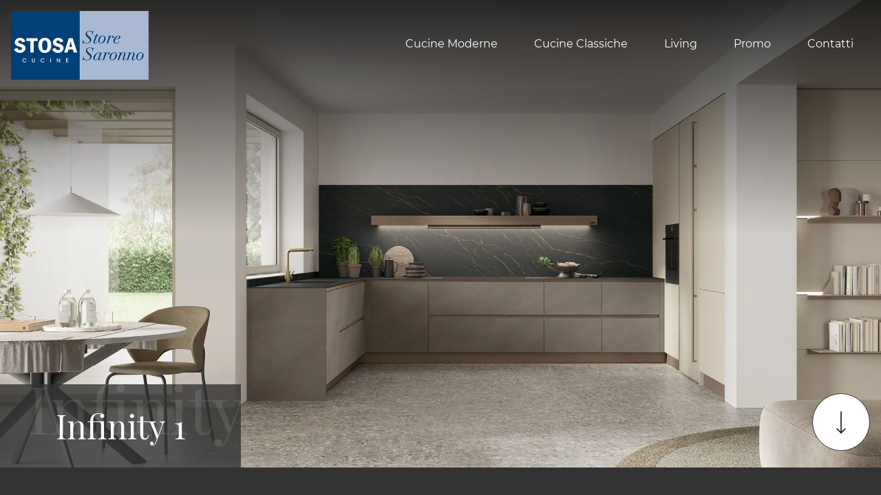

--- FILE ---
content_type: text/html; Charset=UTF-8
request_url: https://www.stosasaronno.it/infinity-1
body_size: 22632
content:
<!doctype HTML>
<html prefix="og: http://ogp.me/ns#" lang="it">
  <head>
    <meta charset="utf-8">
    <title>Infinity 1</title>
    <script type="application/ld+json">
{
 "@context": "http://schema.org",
 "@type": "BreadcrumbList",
 "itemListElement":
 [
  {
   "@type": "ListItem",
   "position": 1,
   "item":
   {
    "@id": "http://www.stosasaronno.it/cucine-moderne",
    "name": "Cucine Moderne Saronno"
    }
  },
  {
   "@type": "ListItem",
  "position": 2,
  "item":
   {
     "@id": "http://www.stosasaronno.it/cucine-moderne/infinity",
     "name": "Infinity"
   }
  },
  {
   "@type": "ListItem",
  "position": 3,
  "item":
   {
     "@id": "http://www.stosasaronno.it/infinity-1",
     "name": "Infinity 1"
   }
  }
 ]
}
</script>
    <meta name="description" content="Cachemere, Malta Ombra, top HPL Oro Nero.">
    <meta name="robots" content="index, follow">
    <meta name="viewport" content="width=device-width, initial-scale=1, shrink-to-fit=no">
    <meta name="format-detection" content="telephone=no">    
    <link rel="canonical" href="https://www.stosasaronno.it/infinity-1">
    <meta property="og:title" content="Infinity 1">
    <meta property="og:type" content="website">
    <meta property="og:url" content="https://www.stosasaronno.it/infinity-1">
    <meta property="og:image" content="https://www.stosasaronno.it/img/1256/infinity-1_slit_1700222.webp">
    <meta property="og:description" content="Cachemere, Malta Ombra, top HPL Oro Nero.">

    <link rel="preload" href="/@/js-css/css/b5/b51.min.css" as="style">
    <link rel="stylesheet" href="/@/js-css/css/b5/b51.min.css">
    <link rel="preload" href="/@/js-css/css/b5/b52.min.css" as="style">
    <link rel="stylesheet" href="/@/js-css/css/b5/b52.min.css">
    <link rel="preload" href="/@/js-css/css/b5/b53.min.css" as="style">
    <link rel="stylesheet" href="/@/js-css/css/b5/b53.min.css">
    <link rel="preload" href="/@/js-css/css/b5/b54.min.css" as="style">
    <link rel="stylesheet" href="/@/js-css/css/b5/b54.min.css">
    <link rel="preload" href="/@/js-css/css/b5/b55.min.css" as="style">
    <link rel="stylesheet" href="/@/js-css/css/b5/b55.min.css">
	
    <style>@font-face {   font-family: "Montserrat";   src: url("/@/fonts/montserrat/montserrat-light.woff2") format("woff2"), url("/@/fonts/montserrat/montserrat-light.woff") format("woff"), url("/@/fonts/montserrat/montserrat-light.ttf") format("truetype");   font-style: normal;   font-weight: 300;   font-display: swap; } @font-face {   font-family: "Montserrat";   src: url("/@/fonts/montserrat/montserrat-regular.woff2") format("woff2"), url("/@/fonts/montserrat/montserrat-regular.woff") format("woff"), url("/@/fonts/montserrat/montserrat-regular.ttf") format("truetype");   font-style: normal;   font-weight: 400;   font-display: swap; } @font-face {   font-family: "Montserrat";   src: url("/@/fonts/montserrat/montserrat-medium.woff2") format("woff2"), url("/@/fonts/montserrat/montserrat-medium.woff") format("woff"), url("/@/fonts/montserrat/montserrat-medium.ttf") format("truetype");   font-style: normal;   font-weight: 500;   font-display: swap; } @font-face {   font-family: "Montserrat";   src: url("/@/fonts/montserrat/montserrat-semibold.woff2") format("woff2"), url("/@/fonts/montserrat/montserrat-semibold.woff") format("woff"), url("/@/fonts/montserrat/montserrat-semibold.ttf") format("truetype");   font-style: normal;   font-weight: 600;   font-display: swap; } @font-face {   font-family: "Montserrat";   src: url("/@/fonts/montserrat/montserrat-bold.woff2") format("woff2"), url("/@/fonts/montserrat/montserrat-bold.woff") format("woff"), url("/@/fonts/montserrat/montserrat-bold.ttf") format("truetype");   font-style: normal;   font-weight: 700;   font-display: swap; } @font-face {   font-family: "Playfair Display";   src: url("/@/fonts/playfair_display/playfairdisplay-regular.woff2") format("woff2"), url("/@/fonts/playfair_display/playfairdisplay-regular.woff") format("woff"), url("/@/fonts/playfair_display/playfairdisplay-regular.ttf") format("truetype");     font-style: normal;   font-weight: 400;   font-display: swap; }  :root {   --white: #fff;   --black: #121212;   --dark: #333333;  --gray-white: #f8f9fa;  --gray-sup-light: #ececec;  --themecolor: #004078;  --themecolor_2: #005BAB;  --themecolor_3: #f47b20;  --red: #b40026;   --darkthemecolor:#7c0419;   --lightthemecolor: #f4e7e7;   --mouseovercolor: #da2020;  --darkblue: #2c2d2f;  --darkgray: #111;  --dgray: #b9b9b9;  --gray: #888;  --gray_1: #aaa;  --gray_2: #333;  --gray_3: #d9d9d9;  --midgray: #cccccc;   --lightgray: #f5f5f5;  --green: #8b9383;  --rgba_1:rgba(59, 60, 64, 0.8);  --rgba_2:rgba(59, 60, 64, 0.3);} /*body,html{  overflow-x: hidden;  }*/ body {  overflow-x: hidden;   font-family: 'Montserrat', Helvetica, Arial, sans-serif;  font-size: 1rem;  font-weight: 400;   color: var(--white);  text-align: left; background-color: var(--dark); text-rendering: optimizeLegibility;  max-width: 1920px; margin: 0 auto!important;  } h1, h2, h3, h4, h5, h6, .h1, .h2, .h3, .h4, .h5, .h6 {  margin-bottom: 1.5rem;  font-family: 'Playfair Display', serif;  font-weight: 400;  line-height: 1.38; /* color:  var(--white); */} a {  color:#fff;  text-decoration:none;  background-color:transparent;} a:hover {  color: var(--gray_3);  text-decoration:none;} a:not([href]):not([tabindex]),a:not([href]):not([tabindex]):focus,a:not([href]):not([tabindex]):hover {  color:inherit;  text-decoration:none} a:not([href]):not([tabindex]):focus {   outline:0 } b, strong,.b, .strong {    font-weight: 600;  } .hs-nav.chiara {background: transparent!important;  } .hs-nav.bianca {background: var(--dark)!important; }  @media(min-width: 1400px){   .container, .container-lg, .container-md, .container-sm, .container-xl, .container-xxl {max-width: 1600px;} } .site-content { margin-top: -132px; }  .bg-dark { background-color: var(--dark); } .go-top {  position: fixed;  right: 1rem;  bottom: 1rem; border:1px solid var(--dark);  background-color: var(--white);  z-index: 999;  padding: 1rem;  display: block; border-radius:100%; } .go-top:hover {   background-color:  var(--black) !important;   } .go-top svg { transform: rotate(180deg);   } .go-top:hover svg {   stroke: var(--white) !important;   } .dropdown-toggle::after {display: none;} .dropdown:hover .dropdown-menu {display: block !important;} .dropdown-menu {border: 0px; border-radius: 0px; margin-top: 0px; padding: 0; min-width: 100%;left:0;} .dropdown-menu .dropdown-item { padding: .5rem 1.5rem; } .dropdown-menu > .container {background: radial-gradient(944.96px at 0% 100%, #ededed 0%, #f2f2f2 100%);} .list-unstyled.bg-white {background: transparent !important;} .list-unstyled {text-align: center;} .nav-item a.h3-menu {font-weight: bold; border-bottom: 2px solid gray; transition: 0.2s; text-transform: uppercase; font-size: 14.5px; width: 100%; height: 100%; padding: 12px 0; padding-bottom: 12px; padding-bottom: 6px; padding-right: 15px; padding-left: 15px; width: 100%; display: flex; justify-content: center;} .list-unstyled h3.h3-menu {font-weight: bold; transition: 0.2s; text-transform: none; font-size: 14px; width: 100%; height: 100%; padding: 12px 0; padding-bottom: 12px; padding-bottom: 6px; padding-right: 15px; padding-left: 15px;} .nav-item {padding: 0px 0 5px 5px;} .nav-item:last-child {padding-right: 0px;} .navbar-nav li { margin: .5rem 1rem; } .nav-link, .dropdown-link{color: var(--white)!important; font-size: 1rem; font-weight: 400; } .nav-link:hover, .dropdown-link:hover{color: var(--gray-white)!important;} .navbar ul li > a:before { content:""; position:absolute; bottom:5px; left:0; width:100%; height:2px; background:var(--gray-white); transform:scale3d(0,3,1); transform-origin:0% 50%; transition:transform .3s; transition-timing-function:cubic-bezier(1,.68,.16,.9)} .navbar ul li > a:hover:before, .navbar ul li.menu_attivo > a:before { transform:scale3d(1,1,1); transition-timing-function:cubic-bezier(.4,0,.2,1); transition-duration:.4s} { transform:scale3d(1,1,1); transition-timing-function:cubic-bezier(.4,0,.2,1); transition-duration:.4s} .list-horizontal {display: flex; flex-wrap: wrap; justify-content: space-around; width: 70%; margin: 0 auto; padding-bottom: 20px;} .list-horizontal .nav-item {width: auto !important;} .list-horizontal .nav-item:first-child {width: 100% !important;} /* Icon 1 */ /* .first-button {border: 0;} .animated-icon1, .animated-icon2, .animated-icon3 { width: 30px; height: 20px; position: relative; margin: 0px; -webkit-transform: rotate(0deg);-moz-transform: rotate(0deg);-o-transform: rotate(0deg);transform: rotate(0deg);-webkit-transition: .5s ease-in-out;-moz-transition: .5s ease-in-out;-o-transition: .5s ease-in-out;transition: .5s ease-in-out;cursor: pointer;} .animated-icon1 span, .animated-icon2 span, .animated-icon3 span {display: block;position: absolute;height: 3px;width: 100%;border-radius: 9px;opacity: 1;left: 0;-webkit-transform: rotate(0deg);-moz-transform: rotate(0deg);-o-transform: rotate(0deg);transform: rotate(0deg);-webkit-transition: .25s ease-in-out;-moz-transition: .25s ease-in-out;-o-transition: .25s ease-in-out;transition: .25s ease-in-out;} .animated-icon1 span {background: #114178;} .animated-icon1 span:nth-child(1) {top: 0px;} .animated-icon1 span:nth-child(2) {top: 10px;} .animated-icon1 span:nth-child(3) {top: 20px;} .animated-icon1.open span:nth-child(1) {top: 11px;-webkit-transform: rotate(135deg);-moz-transform: rotate(135deg);-o-transform: rotate(135deg);transform: rotate(135deg);} .animated-icon1.open span:nth-child(2) {opacity: 0;left: -60px;} .animated-icon1.open span:nth-child(3) {top: 11px;-webkit-transform: rotate(-135deg);-moz-transform: rotate(-135deg);-o-transform: rotate(-135deg);transform: rotate(-135deg);} */ .social-list a { background: var(--white); border-radius: 100%; height: 45px; line-height: 42px; width: 45px; display: block; text-align: center; } .social-list a svg { fill: var(--dark); } .logo-footer a { justify-content: flex-start; } footer {   border-top: 1.5px solid var(--gray_3);  font-size: .9rem;} .breadcrumbs {    font-size: 10px;  text-transform: uppercase;  margin-bottom: 20px;} .figure-link figure {     position: relative;    overflow: hidden;} .figure-link figure img {transition: all .8s linear;} .figure-link:hover figure img { transform: scale(1.05);} hr {    margin-top: 3rem;    margin-bottom: 3rem;    border: 0;        border-top-color: currentcolor;        border-top-style: none;        border-top-width: 0px;    border-top: 1px solid rgba(0,0,0,.1);} .navbar-right_tag800 .dropdown_tag { margin: 0px; } .navbar-right_tag800 .dropdown_tag span { font-size: 1.5625rem; font-family: 'Playfair Display', serif; padding: 3rem 0;  color: #1c1c1c; display: block;} span.tag {    font-size: 1.5625rem;    font-family: 'Playfair Display', serif;    padding: 3rem 0;    color: #1c1c1c;    display: block;} .navbar-right_tag .dropdown_tag { margin: 0px 0px 15px 0px; } .navbar-right_tag .dropdown_tag span.dropdown-toggle  {   text-transform: uppercase; text-align: left;    font-family: montserrat,helvetica,Arial,sans-serif;    font-size: 16px;    font-weight: 500;    font-stretch: normal;    font-style: normal;    line-height: normal;    letter-spacing: normal;   padding-bottom: 15px; display: block; } .navbar-right_tag .dropdown_tag .dropdown-menu_tag { list-style: none; margin: 0 0 0 0px; padding: 0; } .navbar-right_tag .dropdown_tag .dropdown-menu_tag li { float: left; margin: 0 25px 0 0; border:0;} .navbar-right_tag .dropdown_tag .dropdown-menu_tag li .tag_nometag_sefoto { display: grid; margin-bottom: 1rem; font-size: 12px;} .tag_nometag_sefoto figure { order: -1; margin: 0 0 .5rem; } .tag_nometag_sefoto figure img{   border: 0px solid #dee2e6; } .promo-head { min-height: 50vh; background-repeat: no-repeat; background-size: cover; background-position: center; } /*.form-control{ border-radius: 0; font-size: 14px; border: 2px solid #f5f5f5; color: #747474; height: auto; padding:10px 20px;}*/ .prec-suc{ width:40px; height:40px; } .prec a,.succ a{ position:relative; z-index:1000; } /* SLIDER */ .swiper-button-prev, .swiper-button-next{ width: 44px; height: 44px; line-height: 38px; top:85%; text-align: center; color: #FFF; border: 1px solid #e4e4e4; border-radius: 50%; cursor: pointer;transform: translateY(-50%); } .swiper-button-prev svg, .swiper-button-next svg {    position: absolute;    left: 20%;    top: 20%;    width: 60%;    height: 60%;} .swiper-button-prev .arrow, .swiper-button-next .arrow {    fill: #fff;} .swiper-pagination-bullet{background: #FFF;} .swiper-pagination-bullet-active{background: #FFF;} .swiper-button-prev, .swiper-button-next {background-image:none;} .swiper-container-fade .swiper-slide { background-size: cover;background-repeat: no-repeat;background-position: center center;left: 0 !important;} .textFigSli {    position: absolute !important;    top: 0;    left: 15%;    right: 15%;    bottom: 5%;   width: 70%; z-index: 11 !important;    color: #FFF; text-align: center;} .swiper-slide h3 a { color:#FFF!important;text-align:center!important; } .swiper-slide .h1 a { text-align:center!important;  font-size:3rem!important;line-height:3rem!important; font-family: 'Montserrat', Helvetica, Arial, sans-serif; text-transform: uppercase; font-weight: 700; color: #FFF!important; } .mask-map {    max-width: 1824px; height: 500px; position: absolute; width: 100%;   } span.info-label-small { text-transform: none; min-height: 40px; max-width: 150px; display: block; text-align: left;    font-family: montserrat,helvetica,Arial,sans-serif;    font-size: 12px;    font-weight: 300;    font-stretch: normal;    font-style: normal;    line-height: normal;    letter-spacing: normal;  } .sistemi-apertura span.info-label-small { text-transform: none; max-width: 330px; display: block; text-align: left;    font-family: montserrat,helvetica,Arial,sans-serif;    font-size: 12px;    font-weight: 300;    font-stretch: normal;    font-style: normal;    line-height: normal;    letter-spacing: normal;  } .sistemi-apertura div.col-12{margin-bottom: 1rem;} .sistemi-apertura figure img {  border: 0px solid #dee2e6; } .page_nav {list-style: none; padding: 0; margin: 0; justify-content: right; display:flex;} .page_nav li{margin-left: -1px;} .page_nav li:first-child a { border-top-left-radius: 0rem; border-bottom-left-radius: 0rem;} .page_nav li:last-child a { border-top-right-radius: 0rem; border-bottom-right-radius: 0rem; } .page_nav li a{padding:8px 16px;    border: 1px solid #dee2e6;} .page_nav li a:hover, .pag_attivo { background-color:#114178;color:#FFF!important;padding:8px 16px; border: 1px solid #114178 !important;} .swiper-container-horizontal > .swiper-pagination-bullets, .swiper-pagination-custom, .swiper-pagination-fraction{ bottom:25px;} .link_slider { width: 100%; height: 100%; position:absolute; z-index:12; }  .pag-nav .page_nav{ margin-bottom: 4rem; margin-top: 2rem; }     .cta--box {  display:block;  border:2px solid var(--white);  padding:1rem;  margin-bottom:1rem;  transition:border-color .5s;  text-align:center;} @media(min-width:768px) {   .cta--box {   padding:2rem;   margin-bottom:2rem;   text-align:left; }   .cta--box:last-child {    margin-bottom:0  } } .cta--box:hover {  text-decoration:none} .cta--box:hover .cta__icon img {  -webkit-animation-name:blip;  animation-name:blip;  -webkit-animation-duration:1s;  animation-duration:1s;  -webkit-animation-timing-function:ease-in-out;  animation-timing-function:ease-in-out} .cta--box .cta__icon {  filter: brightness(0%) invert(100%);  display:block;    margin-bottom:1rem;} .cta--box .cta__icon img {  height:64px;  transform-origin:center} @media(min-width:768px) {   .cta--box .cta__icon {    margin-bottom:1rem  } } .cta--box .cta__title {  display:block} @media(min-width:768px) {   .cta--box .cta__title {    margin-bottom:1rem  } } .cta--box .cta__more {  display:none;} .cta--box .cta__more:after {  position:relative;  display:inline-block;  margin-left:5px;  top:0;  color:#bbb;} .cta--box .cta__more:hover {  color: var(--gray_3);} @media(min-width:768px) {   .cta--box .cta__more {    font-weight:500;    text-transform:uppercase;    display:block;  } } @-webkit-keyframes blip {   15% {    transform:rotateZ(-10deg)  }  50% {    transform:rotateZ(0)  }  85% {    transform:rotateZ(10deg)  } } @keyframes blip {   15% {    transform:rotateZ(-10deg)  }  50% {    transform:rotateZ(0)  }  85% {    transform:rotateZ(10deg)  } }  .bd-toc {    position: -webkit-sticky;    position: sticky;    top: 0rem;    height: calc(100vh - 0rem);    overflow-y: auto;} .hs-nav {transition: top 0.3s;}   .ext-btn { display:inline-block; font-weight:400; background-color:var(--white); color:var(--dark);  border:1.5px solid var(--dark); font-size: 1.15rem;  padding:.5rem 1.5rem; position:relative; transition:all .25s ease-in-out;   margin:auto; text-align:center} .ext-btn:hover {    background-color: transparent;    background-color:var(--black); color:var(--white);   border:1.5px solid var(--dark);   text-decoration: none;} .ext-btn svg { stroke: var(--dark); width:50px; height:50px;  transition:all .25s ease-in-out; } .ext-btn:hover svg { stroke: var(--white); }  .ext-btn-2 { display:inline-block; font-weight:400; background-color:var(--dark); color:var(--white); border:1.5px solid var(--white); font-size: 1rem;  padding:.5rem 1.5rem; position:relative; transition:all .25s ease-in-out;   margin:auto; text-align:center} .ext-btn-2:hover {    background-color:var(--white); color:var(--dark);    text-decoration: none;  border:1.5px solid var(--white);  } .ext-btn-2 svg { stroke: var(--white); width:50px; height:50px; margin-left:1rem; transition:all .25s ease-in-out; } .ext-btn-2:hover svg { stroke: var(--dark); }  .ext-btn-3 { display:inline-block; font-weight:400; background-color:var(--dark); color:var(--white); border:1.5px solid var(--dark); font-size: 1rem;  padding:.5rem 1.5rem; position:relative; transition:all .25s ease-in-out;   margin:auto; text-align:center} .ext-btn-3:hover {    background-color:var(--white); color:var(--dark);    text-decoration: none;  border:1.5px solid var(--dark);  }  /*.ext-btn-2 { display:inline-block; font-weight:400; border:2px solid #163f75; background-color:#163f75; color:#fff!important; text-transform:uppercase; padding:8px 30px; letter-spacing:1.8px; position:relative; transition:all .25s ease-in-out; margin:auto; text-align:center;  font-family: 'Montserrat', Helvetica, Arial, sans-serif;    font-size: 1rem;} .ext-btn-2:hover {    background-color: transparent;    color: #163f75!important;    text-decoration: none;} .ext-btn-3 { display:inline-block; font-weight:400; border:2px solid #97c023; background-color:#97c023; color:#fff!important; text-transform:uppercase; padding:8px 30px; letter-spacing:1.8px; position:relative; transition:all .25s ease-in-out; margin:auto; text-align:center;  font-family: 'Montserrat', Helvetica, Arial, sans-serif;    font-size: 1rem;} .ext-btn-3:hover {    background-color: transparent;    color: #97c023!important;    text-decoration: none;}*/  @media(max-width:1199px) {   .navbar-collapse{  overflow-y: auto; position: absolute;  left: 0; right: 0; top: 100%;  background: var(--dark);  width: 100%;   transform: translateX(100%);  transition: .34s ease-in-out;     height: calc(100vh - 100px);    padding-bottom: 100px;}   .navbar-collapse.show {transform: translateX(0);}   .navbar-nav .nav-link{font-weight:500; padding:1rem 0.5rem;}   .navbar-nav li{margin:0rem 1rem; padding:.5rem 0;     border-bottom: 1px solid grey;  }   .navbar-nav li:last-child {      border-bottom: 0px solid grey;  }   .navbar ul li > a::before{background-color:transparent;}   .dropdown-menu .dropdown-item{ padding:1rem 0.75rem; } } @media(max-width:767px) {   .site-content { margin-top: 0px; } .tag_nometag_sefoto figure img{   width: 130px;  height: auto; }   .navbar-brand img{ width:140px; }    } @media(max-width:540px) {   .bd-toc {    position: relative;    position: relative;    height: auto;  }   .navbar-brand img{ width:140px; }   .ext-btn,.ext-btn-2{ padding: .25rem 1rem;font-size: 1rem; display:block; width:100%; }   p,.p{font-size:15px;} }    .shadow-title{ text-align: center;  position: relative; display: flex; align-items: flex-end; justify-content: center; overflow:hidden; } .shadow-title::before {min-width: 100vw;white-space: nowrap;opacity: .1;position: absolute;bottom: 1rem;font-size: 200%;content: attr(shadow-text);line-height: 1;left: 50%; transform: translateX(-50%);}                               </style> 
    <style>.bg-light h3 {color:var(--dark);}</style>
    <style>.sliderPagina { /*height: 100vh;  max-height: 1080px; */ overflow-x: hidden; }.sliderPagina::after {  pointer-events: none;  content: "";  display: block;  width: 100%;  height: 100%;  position: absolute;  top: 0;  left: 0;z-index:100;background-image: linear-gradient(0deg,hsla(0,0%,100%,0) 50%,rgba(0,0,0,.8)); }.page-header--title-container {   width: auto;   min-width: 350px;   padding: 2rem 3rem; position: absolute; bottom: 0; left: 0; background-color: rgba(51,51,51,.8); z-index: 1; }.modulo_paragrafo_pagina_centro_slider .shadow-title{ text-align: left; display: flex; align-items: flex-end; justify-content: center;    }.modulo_paragrafo_pagina_centro_slider .shadow-title::before {min-width: 100vw;white-space: nowrap;opacity: .1;position: absolute;bottom: 2.5rem;font-size: 200%;content: attr(shadow-text);line-height: 1;    left: 2.5rem;    transform: translateX(0);}.go-down {  border:1px solid var(--dark); position: absolute;  right: 1rem;  bottom: 1.5rem;  background-color: var(--white);  z-index: 999;  padding: 1rem;   border-radius: 100%; }@media(max-width:767px) {  .sliderPagina { /* height: 29vh; max-height: 29vh; */  overflow: visible!important; }  .sliderPagina .page-header--title-container{ width:100%;  bottom:auto; background-color: rgba(51,51,51,0); padding: 1rem; }  .modulo_paragrafo_pagina_centro_slider .swiper-container-horizontal > .swiper-pagination-bullets { bottom: 30px!important; }  .go-down { display:none;}  .pulsantiera{min-height:150px;}  .modulo_paragrafo_pagina_centro_slider .shadow-title::before {display:none;}}@media (min-width:768px) {  .sliderPagina {    height:480px  }}@media (min-width:992px) {  .sliderPagina {    height:680px  }}@media (min-width:1650px) {  .sliderPagina {    height:870px;  }}.modulo_schedina_sezioni figure {position:relative;   margin: 0;}.modulo_schedina_sezioni figure::after { z-index:10; pointer-events: none;  content: "";  display: block;  width: 100%;  height: 100%;  position: absolute;  top: 0;  left: 0;  background-image: linear-gradient(180deg,hsla(0,0%,100%,0) 50%,rgba(0,0,0,.8));}.product-card--name { z-index:100; position: absolute;  bottom: -30px;  left: 50%;  display: block;  width: 100%;  transform: translateX(-50%);}@media(max-width:767px) {.page-header--title-container{ padding:1rem;  width: 100%; }.product-card--name {   bottom:-4px;  }.modulo_schedina_sezioni .shadow-title::before {display:none;}}.modulo_schedina_sezioni figure {position:relative;   margin: 0;}.modulo_schedina_sezioni figure::after { z-index:10; pointer-events: none;  content: "";  display: block;  width: 100%;  height: 100%;  position: absolute;  top: 0;  left: 0;  background-image: linear-gradient(180deg,hsla(0,0%,100%,0) 50%,rgba(0,0,0,.8));}.product-card--name { z-index:100; position: absolute;  bottom: -30px;  left: 50%;  display: block;  width: 100%;  transform: translateX(-50%);}@media(max-width:767px) {.page-header--title-container{ padding:1rem;  width: 100%; }.product-card--name {   bottom:-4px;  }.modulo_schedina_sezioni .shadow-title::before {display:none;}}.modulo_schedina_sezioni figure {position:relative;   margin: 0;}.modulo_schedina_sezioni figure::after { z-index:10; pointer-events: none;  content: "";  display: block;  width: 100%;  height: 100%;  position: absolute;  top: 0;  left: 0;  background-image: linear-gradient(180deg,hsla(0,0%,100%,0) 50%,rgba(0,0,0,.8));}.product-card--name { z-index:100; position: absolute;  bottom: -30px;  left: 50%;  display: block;  width: 100%;  transform: translateX(-50%);}@media(max-width:767px) {.page-header--title-container{ padding:1rem;  width: 100%; }.product-card--name {   bottom:-4px;  }.modulo_schedina_sezioni .shadow-title::before {display:none;}}.modulo_schedina_sezioni figure {position:relative;   margin: 0;}.modulo_schedina_sezioni figure::after { z-index:10; pointer-events: none;  content: "";  display: block;  width: 100%;  height: 100%;  position: absolute;  top: 0;  left: 0;  background-image: linear-gradient(180deg,hsla(0,0%,100%,0) 50%,rgba(0,0,0,.8));}.product-card--name { z-index:100; position: absolute;  bottom: -30px;  left: 50%;  display: block;  width: 100%;  transform: translateX(-50%);}@media(max-width:767px) {.page-header--title-container{ padding:1rem;  width: 100%; }.product-card--name {   bottom:-4px;  }.modulo_schedina_sezioni .shadow-title::before {display:none;}}.modulo_schedina_sezioni figure {position:relative;   margin: 0;}.modulo_schedina_sezioni figure::after { z-index:10; pointer-events: none;  content: "";  display: block;  width: 100%;  height: 100%;  position: absolute;  top: 0;  left: 0;  background-image: linear-gradient(180deg,hsla(0,0%,100%,0) 50%,rgba(0,0,0,.8));}.product-card--name { z-index:100; position: absolute;  bottom: -30px;  left: 50%;  display: block;  width: 100%;  transform: translateX(-50%);}@media(max-width:767px) {.page-header--title-container{ padding:1rem;  width: 100%; }.product-card--name {   bottom:-4px;  }.modulo_schedina_sezioni .shadow-title::before {display:none;}}.modulo_schedina_sezioni figure {position:relative;   margin: 0;}.modulo_schedina_sezioni figure::after { z-index:10; pointer-events: none;  content: "";  display: block;  width: 100%;  height: 100%;  position: absolute;  top: 0;  left: 0;  background-image: linear-gradient(180deg,hsla(0,0%,100%,0) 50%,rgba(0,0,0,.8));}.product-card--name { z-index:100; position: absolute;  bottom: -30px;  left: 50%;  display: block;  width: 100%;  transform: translateX(-50%);}@media(max-width:767px) {.page-header--title-container{ padding:1rem;  width: 100%; }.product-card--name {   bottom:-4px;  }.modulo_schedina_sezioni .shadow-title::before {display:none;}}.modulo_schedina_sezioni figure {position:relative;   margin: 0;}.modulo_schedina_sezioni figure::after { z-index:10; pointer-events: none;  content: "";  display: block;  width: 100%;  height: 100%;  position: absolute;  top: 0;  left: 0;  background-image: linear-gradient(180deg,hsla(0,0%,100%,0) 50%,rgba(0,0,0,.8));}.product-card--name { z-index:100; position: absolute;  bottom: -30px;  left: 50%;  display: block;  width: 100%;  transform: translateX(-50%);}@media(max-width:767px) {.page-header--title-container{ padding:1rem;  width: 100%; }.product-card--name {   bottom:-4px;  }.modulo_schedina_sezioni .shadow-title::before {display:none;}}.modulo_schedina_sezioni figure {position:relative;   margin: 0;}.modulo_schedina_sezioni figure::after { z-index:10; pointer-events: none;  content: "";  display: block;  width: 100%;  height: 100%;  position: absolute;  top: 0;  left: 0;  background-image: linear-gradient(180deg,hsla(0,0%,100%,0) 50%,rgba(0,0,0,.8));}.product-card--name { z-index:100; position: absolute;  bottom: -30px;  left: 50%;  display: block;  width: 100%;  transform: translateX(-50%);}@media(max-width:767px) {.page-header--title-container{ padding:1rem;  width: 100%; }.product-card--name {   bottom:-4px;  }.modulo_schedina_sezioni .shadow-title::before {display:none;}}.cat-rel img { max-width: 100%!important; max-height: 100%!important;}.navbar-toggler:focus {  box-shadow: none; }/* Icona Burger Menù */.first-button {border: 0;}.animated-icon1, .animated-icon2, .animated-icon3 { width: 30px; height: 30px; position: relative; margin: 0px; -webkit-transform: rotate(0deg);-moz-transform: rotate(0deg);-o-transform: rotate(0deg);transform: rotate(0deg);-webkit-transition: .5s ease-in-out;-moz-transition: .5s ease-in-out;-o-transition: .5s ease-in-out;transition: .5s ease-in-out;cursor: pointer;}.animated-icon1 span, .animated-icon2 span, .animated-icon3 span {display: block;position: absolute;height: 2px;width: 100%;border-radius: 0px;opacity: 1;left: 0;-webkit-transform: rotate(0deg);-moz-transform: rotate(0deg);-o-transform: rotate(0deg);transform: rotate(0deg);-webkit-transition: .25s ease-in-out;-moz-transition: .25s ease-in-out;-o-transition: .25s ease-in-out;transition: .25s ease-in-out;}.animated-icon1 span {background: var(--white);}.animated-icon1 span:nth-child(1) {top: 5px;}.animated-icon1 span:nth-child(2) {top: 13px;}.animated-icon1 span:nth-child(3) {top: 21px;}.animated-icon1.open span:nth-child(1) {top: 13px;-webkit-transform: rotate(135deg);-moz-transform: rotate(135deg);-o-transform: rotate(135deg);transform: rotate(135deg);}.animated-icon1.open span:nth-child(2) {opacity: 0;left: -60px;}.animated-icon1.open span:nth-child(3) {top: 13px;-webkit-transform: rotate(-135deg);-moz-transform: rotate(-135deg);-o-transform: rotate(-135deg);transform: rotate(-135deg);}@media (max-width: 1199px) {  .navbar-expand-xl .navbar-nav .dropdown-toggle::after {   content: url("data:image/svg+xml,%3Csvg enable-background='new 0 0 256 256' viewBox='0 0 256 256' xmlns='http://www.w3.org/2000/svg'%3E%3Cpath d='m144.4 178.2 101.6-100.4-16.4-16.1-101.6 100.3-101.6-100.3-16.4 16.2 118 116.4z' fill='%23fff'/%3E%3C/svg%3E");   position: relative;   float: right;   display: block;   width: 20px;   height: 20px;   object-fit: cover;   top: 6px;   transition: transform .2s ease-in-out;   border: 0; }  .navbar-expand-xl .navbar-nav .no-after .dropdown-toggle::after {content:none;}}.bannerCookie { padding: 0!important; float: none!important; position:relative!important; background:transparent!important; }.bannerCookie a {  font-size: 14px!important; display: inline!important;}@media (max-width: 540px) {footer p  {    font-size: 14px;  }}.credit img{ padding-bottom:2px;}.credit p{color:white;display:inline; margin:0;font-size:14px;}.credit{margin:auto;display:block;}/*@media(min-width: 992px){.credit{float:right;}}*/.grecaptcha-badge {display: none!important;}.smallTerms {font-size: 13px!important;color: var(--black);}.smallTerms a {font-size: 13px!important;color: var(--black);text-decoration: underline;}.smallTerms a:hover { color: var(--primary); }.form-control {background: var(--white); font-weight: 400; color: var(--black);  border-radius: 0;  border: 0; border: 1.5px solid var(--gray_3); padding: .75rem;font-size: 13px; }.form-control::placeholder { opacity: 1; color: var(--black); font-weight: 400;}.form-check {padding-top: 8px; padding-bottom: 4px; text-align: center;}.form-check-input[type="checkbox"] {  margin-right: .5em;  border-radius: 0; border: 1.5px solid var(--gray_3)!important;   width: 1.5em;  height: 1.5em;  margin-top: .15em;}.form-group.border{border: 1.5px solid var(--gray_3)!important; } .grecaptcha-badge {display: none!important;}.smallTerms {font-size: 13px!important;color: var(--black);}.smallTerms a {font-size: 13px!important;color: var(--black);text-decoration: underline;}.smallTerms a:hover { color: var(--primary); }.form-control {background: var(--white); font-weight: 400; color: var(--black);  border-radius: 0;  border: 0; border: 1.5px solid var(--gray_3); padding: .75rem;font-size: 13px; }.form-control::placeholder { opacity: 1; color: var(--black); font-weight: 400;}.form-check {padding-top: 8px; padding-bottom: 4px; text-align: center;}.form-check-input[type="checkbox"] {  margin-right: .5em;  border-radius: 0; border: 1.5px solid var(--gray_3)!important;   width: 1.5em;  height: 1.5em;  margin-top: .15em;}.domanda h4 {text-transform: uppercase; text-decoration: underline; margin-bottom: 10px; margin-top: 20px;}.form-group.border{border: 1.5px solid var(--gray_3)!important; } </style>

    <!-- INIZIO FAVICON E APPICON -->
    <link rel="apple-touch-icon" sizes="57x57" href="/1256/imgs/favicon/apple-icon-57x57.png">
    <link rel="apple-touch-icon" sizes="60x60" href="/1256/imgs/favicon/apple-icon-60x60.png">
    <link rel="apple-touch-icon" sizes="72x72" href="/1256/imgs/favicon/apple-icon-72x72.png">
    <link rel="apple-touch-icon" sizes="76x76" href="/1256/imgs/favicon/apple-icon-76x76.png">
    <link rel="apple-touch-icon" sizes="114x114" href="/1256/imgs/favicon/apple-icon-114x114.png">
    <link rel="apple-touch-icon" sizes="120x120" href="/1256/imgs/favicon/apple-icon-120x120.png">
    <link rel="apple-touch-icon" sizes="144x144" href="/1256/imgs/favicon/apple-icon-144x144.png">
    <link rel="apple-touch-icon" sizes="152x152" href="/1256/imgs/favicon/apple-icon-152x152.png">
    <link rel="apple-touch-icon" sizes="180x180" href="/1256/imgs/favicon/apple-icon-180x180.png">
    <link rel="icon" type="image/png" sizes="192x192"  href="/1256/imgs/favicon/android-icon-192x192.png">
    <link rel="icon" type="image/png" sizes="32x32" href="/1256/imgs/favicon/favicon-32x32.png">
    <link rel="icon" type="image/png" sizes="96x96" href="/1256/imgs/favicon/favicon-96x96.png">
    <link rel="icon" type="image/png" sizes="16x16" href="/1256/imgs/favicon/favicon-16x16.png">
    <link rel="manifest" href="/1256/imgs/favicon/manifest.json">
    <meta name="msapplication-TileColor" content="#ffffff">
    <meta name="msapplication-TileImage" content="/1256/imgs/favicon/ms-icon-144x144.png">
    <meta name="theme-color" content="#ffffff">
    <!-- FINE FAVICON E APPICON -->

  <script src="/@/essentials/gtm-library.js"></script>
<script src="/@/essentials/essential.js"></script>
<script src="/@/essentials/facebookv1.js"></script>

<!-- script head -->
<script>
function okEssentialGTM() {
  const gAdsContainer = '##_gtm_container##',
        gAdsInitUrl = '##_gtm_init_config_url##',
        gAdsEveryPageContainer = '',
        gAdsTksPageContainer = '';

  if (gAdsContainer && gAdsInitUrl) {
//    gtmInit(gAdsInitUrl, gAdsContainer);
    gtmEveryPageContainer && gtmEveryPage(gAdsEveryPageContainer);
    gtmTksPageContainer && gtmThankTouPage(gAdsTksPageContainer);
  }
}

function okEssentialFb() {
  const fbPixelCode = '1087644633170786',
        fbPixelUrl = 'https://www.facebook.com/tr?id=1087644633170786&ev=PageView&noscript=1';

  if (fbPixelCode && fbPixelUrl) {
    pixel(fbPixelCode, fbPixelUrl);
  }

}

function allowADV() {}

function allowConfort() {}

function allowAnal() {
  okEssentialGTM();
  okEssentialFb();
}

window.addEventListener('DOMContentLoaded', function () {
  const cookiePrelude = getCookie("CookieConsent"),
    ifAdv = cookiePrelude ? cookiePrelude.includes("adv") : true,
    ifConfort = cookiePrelude ? cookiePrelude.includes("confort") : true,
    ifAnal = cookiePrelude ? cookiePrelude.includes("performance") : true;

  !ifAdv && allowADV();
  !ifConfort && allowConfort();
  !ifAnal && allowAnal();

  // overlay on contact form submit
  holdOnOnSubmit();
})
</script>
<!-- fine script head -->
</head>
  <body id="back-top">

    <script src="/@/js-css/js/b5/bootstrap.min.js" async defer></script>
    <script src="/@/js-css/js/b5/fslightbox.js" async defer></script>
    
    <script>
//      function feedInstagram(){};
//      function feedGoogle(){};
    </script>
    

    <header class="hs-nav sticky-top chiara">
      <div class="container-fluid px-0">
        <nav class="navbar navbar-expand-xl navbar-light p-3">
          <a class="navbar-brand p-0" href="/"><img class="img-fluid d-block mx-auto" src="/1256/imgs/logo_store_saronno.webp" width="200" height="100" alt="Gedal Sas di Alberto e Giancarlo Gelosa & C."></a>
          <button class="navbar-toggler first-button" type="button" data-bs-toggle="collapse" data-bs-target="#navbarNavDropdown" aria-controls="navbarNavDropdown" aria-expanded="false" aria-label="Toggle navigation">            
            <div class="animated-icon1"><span></span><span></span><span></span></div>
          </button>
          <div class="collapse navbar-collapse justify-content-end" id="navbarNavDropdown">
            <ul class="navbar-nav"><li class="nav-item dropdown">
    <a href="/cucine-moderne" title="Cucine Moderne Saronno" class="nav-link dropdown-toggle" id="navbarDropdownMenuLink" >Cucine Moderne</a>   
    <div class="dropdown-menu" aria-labelledby="navbarDropdownMenuLink">
        <a class="dropdown-item" href="/cucine-moderne/infinity" title="Infinity">Infinity</a>
        <a class="dropdown-item" href="/cucine-moderne/metropolis" title="Metropolis">Metropolis</a> 
        <a class="dropdown-item" href="/cucine-moderne/young" title="Young">Young</a>
        <a class="dropdown-item" href="/cucine-moderne/palio" title="Palio">Palio</a> 
        <a class="dropdown-item" href="/cucine-moderne/aliant" title="Aliant">Aliant</a> 
        <a class="dropdown-item" href="/cucine-moderne/color-trend" title="Color Trend">Color Trend</a>
        <a class="dropdown-item" href="/cucine-moderne/natural" title="Natural">Natural</a>
        <a class="dropdown-item" href="/cucine-moderne/karma" title="karma">Karma</a>
        <a class="dropdown-item" href="/cucine-moderne/art-lumia" title="karma">Art-Lumia</a>
        <a class="dropdown-item" href="/cucine-moderne/art-kaya" title="Art-Kaya">Art-Kaya</a>
    </div>
</li>


<li class="nav-item dropdown">
<a href="/cucine-classiche" title="Cucine Classiche Saronno" class="nav-link dropdown-toggle" id="navbarDropdownMenuLink" aria-haspopup="true" aria-expanded="false">Cucine Classiche</a>   
 <div class="dropdown-menu" aria-labelledby="navbarDropdownMenuLink">
<a class="dropdown-item" href="/cucine-classiche/beverly" title="Beverly">Beverly</a> 
<a class="dropdown-item" href="/cucine-classiche/bolgheri" title="Bolgheri">Bolgheri</a> 
<a class="dropdown-item" href="/cucine-classiche/dolcevita" title="Dolcevita">Dolcevita</a> 
<a class="dropdown-item" href="/cucine-classiche/virginia" title="Virginia">Virginia</a> 
 <a class="dropdown-item" href="/cucine-classiche/art-sveva" title="Art-Sveva">Art-Sveva</a> 
</div>
</li>

<li class="nav-item dropdown"><a href="/living" title="Living" class="nav-link dropdown-toggle" id="navbarDropdownMenuLink" aria-haspopup="true" aria-expanded="false">Living</a>    <div class="dropdown-menu" aria-labelledby="navbarDropdownMenuLink"><a class="dropdown-item" href="/living/tavoli" title="Tavoli Saronno">Tavoli</a> <a class="dropdown-item" href="/living/sedie" title="Sedie Saronno">Sedie</a> <a class="dropdown-item" href="/living/pareti-attrezzate" title="Pareti attrezzate Saronno">Pareti attrezzate</a> <a class="dropdown-item" href="/living/sgabelli" title="Sgabelli Saronno">Sgabelli</a> </div></li>

<li class="nav-item dropdown no-after"><a href="/contatti/promozioni" title="Promozioni" class="nav-link dropdown-toggle">Promo</a></li>

<li class="nav-item dropdown no-after"><a href="/contatti" title="Contatti" class="nav-link dropdown-toggle">Contatti</a></li></ul>
          </div>
        </nav>
      </div>
    </header>

    <main class="site-content">

<div class="container-fluid">
  <div class="row">

    <div class="col-12 pt-5 mt-4 mt-md-0 p-4 p-md-5" style="order:2;">
      <div class="row justify-content-center align-items-center">
        <div class="col-12">
          <div class="row justify-content-center align-items-top">
            <div class="col order-md-1 order-2">
              <div class="prec align-self-start"></div>
            </div>
            <div class="col-md-9 col-12 text-center order-md-2 order-1" id="back-down">
              <p>Cachemere, Malta Ombra, top HPL Oro Nero.</p>
            </div>
            <div class="col order-3">
              <div class="succ align-self-end"><a href="/infinity-2" title="Infinity 2" rel="next"><img src="/@/arrow-svg/right-w.svg" class="img-fluid d-block mx-auto prec-suc" alt="Successivo" width="30" height="30"></a></div>
            </div>
          </div>
        </div>
      </div>
      <div class="row justify-content-center align-items-center">
        <div class="col-12 py-md-4 pt-4">
          <div class="row align-items-center">
            <div class="col-md-6 mb-3 justify-content-center">
              <div class="prec text-center text-md-end">
                <a href="#cataloghi" class="cataloghi d-inline-block ext-btn" title="Sfoglia i Catalogo Infinity 1">
                  <svg width="50" height="50" viewBox="0 0 64 64" xmlns="http://www.w3.org/2000/svg" fill="none" stroke="#000000" stroke-width="1.92"><g id="SVGRepo_bgCarrier" stroke-width="0"></g><g id="SVGRepo_tracerCarrier" stroke-linecap="round" stroke-linejoin="round"></g><g id="SVGRepo_iconCarrier"><polyline points="44 40 52 32 44 24"></polyline><line x1="52" y1="32" x2="12" y2="32"></line></g></svg>
                  Sfoglia il Catalogo
                </a>
              </div>
            </div>
            <div class="col-md-6 mb-3 justify-content-center">
              <div class="succ text-center text-md-start">
                <a href="#myForm" class="ric-prev d-inline-block ext-btn" title="Richiedi informazioni Infinity 1">
                  <svg width="50" height="50" viewBox="0 0 64 64" xmlns="http://www.w3.org/2000/svg" fill="none" stroke="#000000" stroke-width="1.92"><g id="SVGRepo_bgCarrier" stroke-width="0"></g><g id="SVGRepo_tracerCarrier" stroke-linecap="round" stroke-linejoin="round"></g><g id="SVGRepo_iconCarrier"><polyline points="44 40 52 32 44 24"></polyline><line x1="52" y1="32" x2="12" y2="32"></line></g></svg>
                  Richiedi informazioni
                </a>
              </div>
            </div>
          </div>
        </div>
      </div>  
    </div>

    <div class="col-12 align-self-center page-header--container modulo_paragrafo_pagina_centro_slider" style="order:1;">
  <div class="row align-items-center">
    <div class="col-12 px-0">
      <div class="swiper-container sliderPagina position-relative">
        <div class="swiper-wrapper">
          <div class="swiper-slide">
    <img  itemprop="image" class="img-fluid d-block mx-auto" src="/img/1256/infinity-1_slit_1700222.webp" alt="Infinity 01 Cachemere, Malta Ombra, top HPL Oro Nero."     width="1920" height="1080"  loading="lazy" /><link rel="preload" as="image" href="/img/1256/infinity-1_slit_1700222.webp" />
</div>
        </div>  
        <h1 class="page-header--title-container display-5 shadow-title m-0" shadow-text="Infinity 1">Infinity 1</h1>
        <a href="#back-down" class="go-down" title="Scendi giù">
          <svg width="50" height="50" viewBox="0 0 64 64" xmlns="http://www.w3.org/2000/svg" fill="none" stroke="#000000" stroke-width="1.92"><g id="SVGRepo_bgCarrier" stroke-width="0"></g><g id="SVGRepo_tracerCarrier" stroke-linecap="round" stroke-linejoin="round"></g><g id="SVGRepo_iconCarrier"><polyline points="24 44 32 52 40 44"></polyline><line x1="32" y1="12" x2="32" y2="52"></line></g></svg>
        </a>  
        <div class="swiper-pagination"></div>
      </div>
    </div>
  </div>
</div>


<script>
  var loader200051 = setInterval(function () {
    if (document.readyState !== "complete") return;
    clearInterval(loader200051);
    var swiper1 = new Swiper('.sliderPagina', {
      slidesPerView: 1,
      spaceBetween: 30,
      speed: 1000,
      effect: 'fade',
      loop: true,
      autoplay: {
        delay: 5000,
        disableOnInteraction: false,
      },
    });
  }, 300);
</script><div class="col-12 py-4 modulo_paragrafo_pagina_1" style="order:10;">
  <div class="container">
    <div class="row align-items-center justify-content-center">
      <div class="col-12 px-0">
        <h2 class="mb-4"> Colori e finiture</h2>
        <p><ul class="nav navbar-nav navbar-right_tag">  
<li class="dropdown_tag">
<span class="dropdown-toggle" data-toggle="dropdown" role="button" aria-expanded="false">Termo Strutturato</span>
<ul class="dropdown-menu_tag">
<li><div class="tag_nometag_sefoto"><span class="info-label-small">Rovere Nodato</span><figure><img class="img_tag_disattiva" src="/1062/imgs/finituremaniglie/Rovere-nodato-update.webp" alt="Termo Strutturato Rovere Nodato" width="150" height="150" loading="lazy"></figure></div></li>
<li><div class="tag_nometag_sefoto"><span class="info-label-small">Rovere Cumino</span><figure><img class="img_tag_disattiva" src="/1062/imgs/finituremaniglie/Rovere-Cumino.webp" alt="Termo Strutturato Rovere cumino" width="150" height="150" loading="lazy"></figure></div></li>
<li><div class="tag_nometag_sefoto"><span class="info-label-small">Rovere Sesamo</span><figure><img class="img_tag_disattiva" src="/1062/imgs/finituremaniglie/Rovere-Sesamo.webp" alt="Termo Strutturato Rovere Sesamo" width="150" height="150" loading="lazy"></figure></div></li>
<li><div class="tag_nometag_sefoto"><span class="info-label-small">Rovere Anice</span><figure><img class="img_tag_disattiva" src="/1062/imgs/finituremaniglie/Rovere-Anice.webp" alt="Termo Strutturato Rovere-Anice" width="150" height="150" loading="lazy"></figure></div></li>
<li><div class="tag_nometag_sefoto"><span class="info-label-small">Rovere Liquirizia</span><figure><img class="img_tag_disattiva" src="/1062/imgs/finituremaniglie/Rovere-Liquirizia.webp" alt="Termo Strutturato Rovere Liquirizia" width="150" height="150" loading="lazy"></figure></div></li>
<li><div class="tag_nometag_sefoto"><span class="info-label-small">Rovere Sole</span><figure><img class="img_tag_disattiva" src="/1062/imgs/finituremaniglie/Rovere-sole.webp" alt="Termo Strutturato Rovere Sole" width="150" height="150" loading="lazy"></figure></div></li>
<li><div class="tag_nometag_sefoto"><span class="info-label-small">Larice Brown</span><figure><img class="img_tag_disattiva" src="/1062/imgs/finituremaniglie/Larice-Brown.webp" alt="Termo Strutturato Larice Brown" width="150" height="150" loading="lazy"></figure></div></li>
<li><div class="tag_nometag_sefoto"><span class="info-label-small">Larice Noir</span><figure><img class="img_tag_disattiva" src="/1062/imgs/finituremaniglie/Larice-Noir.webp" alt="Termo Strutturato Larice Noir" width="150" height="150" loading="lazy"></figure></div></li>
<li><div class="tag_nometag_sefoto"><span class="info-label-small">Noce Eucalipto</span><figure><img class="img_tag_disattiva" src="/1062/imgs/finituremaniglie/Noce-Eucalipto.webp" alt="Termo Strutturato Noce Eucalipto" width="150" height="150" loading="lazy"></figure></div></li>
<li><div class="tag_nometag_sefoto"><span class="info-label-small">Rovere Conero</span><figure><img class="img_tag_disattiva" src="/1062/imgs/finituremaniglie/Rovere-Conero.webp" alt="Termo Strutturato Rovere Conero" width="150" height="150" loading="lazy"></figure></div></li>
<li><div class="tag_nometag_sefoto"><span class="info-label-small">Rovere Spiga</span><figure><img class="img_tag_disattiva" src="/1062/imgs/finituremaniglie/Rovere-spiga.webp" alt="Termo Strutturato Rovere spiga" width="150" height="150" loading="lazy"></figure></div></li>
</ul>
</li>
</ul> <ul class="nav navbar-nav navbar-right_tag">  <li class="dropdown_tag"><span class="dropdown-toggle" data-toggle="dropdown" role="button" aria-expanded="false">Pet</span>
<ul class="dropdown-menu_tag">
<li><div class="tag_nometag_sefoto"><span class="info-label-small">Bianco Assoluto Lucido</span><figure><img class="img_tag_disattiva" alt="Pet Bianco Assoluto Lucido" src="/1062/imgs/finituremaniglie/bianco-assoluto-lucido-updatemetropolis.webp" width="150" height="150" loading="lazy"></figure></div></li>
<li><div class="tag_nometag_sefoto"><span class="info-label-small">Bianco Assoluto Opaco</span><figure><img class="img_tag_disattiva" alt="Pet Bianco Assoluto Opaco" src="/1062/imgs/finituremaniglie/bianco-assoluto-opaco.webp" width="150" height="150" loading="lazy"></figure></div></li>
<li><div class="tag_nometag_sefoto"><span class="info-label-small">Cachemere Lucido</span><figure><img class="img_tag_disattiva" alt="Pet Cachemere Lucido" src="/1062/imgs/finituremaniglie/cachemere-lucido.webp" width="150" height="150" loading="lazy"></figure></div></li>
<li><div class="tag_nometag_sefoto"><span class="info-label-small">Cachemere Opaco</span><figure><img class="img_tag_disattiva" alt="Pet Cachemere Opaco" src="/1062/imgs/finituremaniglie/cachemere_opaco.webp" width="150" height="150" loading="lazy"></figure></div></li>
<li><div class="tag_nometag_sefoto"><span class="info-label-small">Grigio Fumo Opaco</span><figure><img class="img_tag_disattiva" alt="Pet Grigio Fumo Opaco" src="/1062/imgs/finituremaniglie/grigio-fumo-opaco.webp" width="150" height="150" loading="lazy"></figure></div></li>
<li><div class="tag_nometag_sefoto"><span class="info-label-small">Grigio Freddo Opaco</span><figure><img class="img_tag_disattiva" alt="Pet Grigio Freddo Opaco" src="/1062/imgs/finituremaniglie/grigio_freddo_opaco.webp" width="150" height="150" loading="lazy"></figure></div></li>
<li><div class="tag_nometag_sefoto"><span class="info-label-small">Nebbia Opaco</span><figure><img class="img_tag_disattiva" alt="Pet Nebbia Opaco" src="/1062/imgs/finituremaniglie/Nebbia-Opaco.webp" alt="Pet Nebbia-Opaco" width="150" height="150" loading="lazy"></figure></div></li>
<li><div class="tag_nometag_sefoto"><span class="info-label-small">Grau Opaco</span><figure><img class="img_tag_disattiva" alt="Pet Grau Opaco" src="/1062/imgs/finituremaniglie/grau_opaco.webp" width="150" height="150" loading="lazy"></figure></div></li>
<li><div class="tag_nometag_sefoto"><span class="info-label-small">Nero Opaco</span><figure><img class="img_tag_disattiva" alt="Pet Nero Opaco" src="/1062/imgs/finituremaniglie/Nero-Opaco.webp" alt="Pet Nero Opaco" width="150" height="150" loading="lazy"></figure></div></li>
<li><div class="tag_nometag_sefoto"><span class="info-label-small">Ginseng Opaco</span><figure><img class="img_tag_disattiva" alt="Pet Ginseng Opaco" src="/1062/imgs/finituremaniglie/ginseng_opaco.webp" width="150" height="150" loading="lazy"></figure></div></li>
<li><div class="tag_nometag_sefoto"><span class="info-label-small">Beige Seta Opaco</span><figure><img class="img_tag_disattiva" alt="Pet Beige Seta Opaco" src="/1062/imgs/finituremaniglie/beige_seta_opaco.webp" width="150" height="150" loading="lazy"></figure></div></li>
<li><div class="tag_nometag_sefoto"><span class="info-label-small">Caffè Opaco</span><figure><img class="img_tag_disattiva" alt="Pet Caffè Opaco" src="/1062/imgs/finituremaniglie/caffe_opaco.webp" width="150" height="150" loading="lazy"></figure></div></li>
<li><div class="tag_nometag_sefoto"><span class="info-label-small">Canna di fucile opaco</span><figure><img class="img_tag_disattiva" src="/1062/imgs/finituremaniglie/Canna-di-fucile-opaco.webp" alt="Pet Canna di fucile opaco" width="150" height="150" loading="lazy"></figure></div></li>
<li><div class="tag_nometag_sefoto"><span class="info-label-small">Bronze Metal</span><figure><img class="img_tag_disattiva" src="/1062/imgs/finituremaniglie/Bronze-Metal.webp" alt="Pet Bronze Metal" width="150" height="150" loading="lazy"></figure></div></li>
<li><div class="tag_nometag_sefoto"><span class="info-label-small">Acciaio Metal</span><figure><img class="img_tag_disattiva" src="/1062/imgs/finituremaniglie/Acciaio-Metal.webp" alt="Pet Acciaio Metal" width="150" height="150" loading="lazy"></figure></div></li>
<li><div class="tag_nometag_sefoto"><span class="info-label-small">Ambra Opaco</span><figure><img class="img_tag_disattiva" src="/1062/imgs/finituremaniglie/ambra-opaco.webp" alt="Pet Ambra Opaco" width="150" height="150" loading="lazy"></figure></div></li>
<li><div class="tag_nometag_sefoto"><span class="info-label-small">Verde pistacchio opaco</span><figure><img class="img_tag_disattiva" src="/1062/imgs/finituremaniglie/verde-pistacchio-opaco.webp" alt="Pet Verde pistacchio opaco" width="150" height="150" loading="lazy"></figure></div></li>
<li><div class="tag_nometag_sefoto"><span class="info-label-small">Blu Marino opaco</span><figure><img class="img_tag_disattiva" src="/1062/imgs/finituremaniglie/blu-marino-opaco.webp" alt="Pet Blu marino opaco" width="150" height="150" loading="lazy"></figure></div></li>
<li><div class="tag_nometag_sefoto"><span class="info-label-small">Light Gold</span><figure><img class="img_tag_disattiva" src="/1062/imgs/finituremaniglie/Light-Gold.webp" alt="Pet Light Gold" width="150" height="150" loading="lazy"></figure></div></li>
<li><div class="tag_nometag_sefoto"><span class="info-label-small">Copper Brown</span><figure><img class="img_tag_disattiva" src="/1062/imgs/finituremaniglie/Copper-Brown.webp" alt="Pet Copper Brown" width="150" height="150" loading="lazy"></figure></div></li>

</ul>
</li></ul> <ul class="nav navbar-nav navbar-right_tag">  <li class="dropdown_tag"><span class="dropdown-toggle" data-toggle="dropdown" role="button" aria-expanded="false">Fenix</span>
<ul class="dropdown-menu_tag">
<li><div class="tag_nometag_sefoto"><span class="info-label-small">Grigio Londra</span><figure><img class="img_tag_disattiva" src="/1062/imgs/finituremaniglie/grigio_londra.webp" alt="Fenix Grigio Londra" width="150" height="150" loading="lazy"></figure></div></li>
<li><div class="tag_nometag_sefoto"><span class="info-label-small">Grigio Efeso</span><figure><img class="img_tag_disattiva" src="/1062/imgs/finituremaniglie/grigio_efeso.webp" alt="Fenix Grigio Efeso" width="150" height="150" loading="lazy"></figure></div></li>
<li><div class="tag_nometag_sefoto"><span class="info-label-small">Nero Ingo</span><figure><img class="img_tag_disattiva" src="/1062/imgs/finituremaniglie/nero_ingo.webp" alt="Fenix Nero Ingo" width="150" height="150" loading="lazy"></figure></div></li>
<li><div class="tag_nometag_sefoto"><span class="info-label-small">Grigio Bromo</span><figure><img class="img_tag_disattiva" src="/1062/imgs/finituremaniglie/grigio_bromo.webp" alt="Fenix Grigio Bromo" width="150" height="150" loading="lazy"></figure></div></li>
<li><div class="tag_nometag_sefoto"><span class="info-label-small">Bianco Kos</span><figure><img class="img_tag_disattiva" src="/1062/imgs/finituremaniglie/bianco_kos.webp" alt="Fenix Bianco Kos" width="150" height="150" loading="lazy"></figure></div></li>
<li><div class="tag_nometag_sefoto"><span class="info-label-small">Beige Arizona</span><figure><img class="img_tag_disattiva" src="/1062/imgs/finituremaniglie/beige_arizona.webp" alt="Fenix Beige Arizona" width="150" height="150" loading="lazy"></figure></div></li>
<li><div class="tag_nometag_sefoto"><span class="info-label-small">Grigio Antrim</span><figure><img class="img_tag_disattiva" src="/1062/imgs/finituremaniglie/grigio_antrim.webp" alt="Fenix Grigio Antrim" width="150" height="150" loading="lazy"></figure></div></li>
<li><div class="tag_nometag_sefoto"><span class="info-label-small">Rosso Jaipur</span><figure><img class="img_tag_disattiva" src="/1062/imgs/finituremaniglie/rosso_jaipur.webp" alt="Fenix Rosso Jaipur" width="150" height="150" loading="lazy"></figure></div></li>
<li><div class="tag_nometag_sefoto"><span class="info-label-small">Verde Comodoro</span><figure><img class="img_tag_disattiva" src="/1062/imgs/finituremaniglie/erde_comodoro.webp" alt="Fenix Verde Comodoro" width="150" height="150" loading="lazy"></figure></div></li>
<li><div class="tag_nometag_sefoto"><span class="info-label-small">Castoro Ottawa</span><figure><img class="img_tag_disattiva" src="/1062/imgs/finituremaniglie/castoro_ottawa.webp" alt="Fenix Castoro Ottawa" width="150" height="150" loading="lazy"></figure></div></li>
<li><div class="tag_nometag_sefoto"><span class="info-label-small">Cacao Orinoco</span><figure><img class="img_tag_disattiva" src="/1062/imgs/finituremaniglie/cacao_orinoco.webp" alt="Fenix Cacao Orinoco" width="150" height="150" loading="lazy"></figure></div></li>
<li><div class="tag_nometag_sefoto"><span class="info-label-small">Blu Fes</span><figure><img class="img_tag_disattiva" src="/1062/imgs/finituremaniglie/blu_fes.webp" alt="Fenix Blu Fes" width="150" height="150" loading="lazy"></figure></div></li>
<li><div class="tag_nometag_sefoto"><span class="info-label-small">Verde Kitami</span><figure><img class="img_tag_disattiva" src="/1062/imgs/finituremaniglie/verde-kitami.webp" alt="Fenix verde kitami" width="150" height="150" loading="lazy"></figure></div></li>
<li><div class="tag_nometag_sefoto"><span class="info-label-small">Blu Shaba</span><figure><img class="img_tag_disattiva" src="/1062/imgs/finituremaniglie/blu-shaba.webp" alt="Fenix Blu Shaba" width="150" height="150" loading="lazy"></figure></div></li>
<li><div class="tag_nometag_sefoto"><span class="info-label-small">Grigio Aragona</span><figure><img class="img_tag_disattiva" src="/1062/imgs/finituremaniglie/grigio-aragona.webp" alt="Fenix Grigio aragona" width="150" height="150" loading="lazy"></figure></div></li>
<li><div class="tag_nometag_sefoto"><span class="info-label-small">Rosso Namib</span><figure><img class="img_tag_disattiva" src="/1062/imgs/finituremaniglie/rosso-namib.webp" alt="Fenix rosso namib" width="150" height="150" loading="lazy"></figure></div></li>
<li><div class="tag_nometag_sefoto"><span class="info-label-small">Giallo Evora</span><figure><img class="img_tag_disattiva" src="/1062/imgs/finituremaniglie/giallo-evora.webp" alt="Fenix giallo evora" width="150" height="150" loading="lazy"></figure></div></li>

</ul>
</li></ul> <ul class="nav navbar-nav navbar-right_tag">  <li class="dropdown_tag"><span class="dropdown-toggle" data-toggle="dropdown" role="button" aria-expanded="false">Laminato Materico</span>
<ul class="dropdown-menu_tag">
<li><div class="tag_nometag_sefoto"><span class="info-label-small">Calce</span><figure><img class="img_tag_disattiva" src="/1062/imgs/finituremaniglie/calce.webp" alt="Laminato Materico Calce" width="150" height="150" loading="lazy"></figure></div></li>
<li><div class="tag_nometag_sefoto"><span class="info-label-small">Cemento</span><figure><img class="img_tag_disattiva" src="/1062/imgs/finituremaniglie/cemento.webp" alt="Laminato Materico Cemento" width="150" height="150" loading="lazy"></figure></div></li>
<li><div class="tag_nometag_sefoto"><span class="info-label-small">Cemento Dark</span><figure><img class="img_tag_disattiva" src="/1062/imgs/finituremaniglie/cemento-dark.webp" alt="Laminato Materico Cemento dark" width="150" height="150" loading="lazy"></figure></div></li>
<li><div class="tag_nometag_sefoto"><span class="info-label-small">Cemento Bianco</span><figure><img class="img_tag_disattiva" src="/1062/imgs/finituremaniglie/cemento-bianco.webp" alt="Laminato Materico Cemento Bianco" width="150" height="150" loading="lazy"></figure></div></li>
<li><div class="tag_nometag_sefoto"><span class="info-label-small">Cemento Visone</span><figure><img class="img_tag_disattiva" src="/1062/imgs/finituremaniglie/cemento-visone.webp" alt="Laminato Materico Cemento Visone" width="150" height="150" loading="lazy"></figure></div></li>
<li><div class="tag_nometag_sefoto"><span class="info-label-small">Malta Cenere</span><figure><img class="img_tag_disattiva" src="/1062/imgs/finituremaniglie/malta-cenere.webp" alt="Laminato Materico malta cenere" width="150" height="150" loading="lazy"></figure></div></li>
<li><div class="tag_nometag_sefoto"><span class="info-label-small">Malta Ombra</span><figure><img class="img_tag_disattiva" src="/1062/imgs/finituremaniglie/malta-ombra.webp" alt="Laminato Materico malta ombra" width="150" height="150" loading="lazy"></figure></div></li>
</ul>
</li></ul></p>
      </div>
    </div>
  </div>
</div><div class="col-12 py-4 modulo_paragrafo_pagina_1" style="order:11;">
  <div class="container">
    <div class="row align-items-center justify-content-center">
      <div class="col-12 px-0">
        <h2 class="mb-4">Sistemi di apertura</h2>
        <p><div class="row justify-content-left sistemi-apertura">
<div class="col-12 col-sm-6 col-md-4 col-lg-auto">
  <figure><img class="img-fluid d-block mx-auto" src="/1062/imgs/finituremaniglie/gola-piatta-con-tasca.webp" alt="Gola piatta con tasca"  width="330" height="153"></figure>
  <span class="info-label-small ">Gola piatta con tasca</span>
</div>
<div class="col-12 col-sm-6 col-md-4 col-lg-auto">
  <figure><img class="img-fluid d-block mx-auto" src="/1062/imgs/finituremaniglie/gola-scavata.webp" alt="Gola Scavata" width="330" height="153"></figure>
  <span class="info-label-small ">Gola Scavata</span>
</div>
<div class="col-12 col-sm-6 col-md-4 col-lg-auto">
  <figure><img class="img-fluid d-block mx-auto" src="/1062/imgs/finituremaniglie/gola-scavata-con-maniglia-diagonal.webp" alt="Gola scavata con maniglia diagonal"  width="330" height="153"></figure>
  <span class="info-label-small ">Gola scavata con maniglia diagonal</span>
</div>
<div class="col-12 col-sm-6 col-md-4 col-lg-auto">
  <figure><img class="img-fluid d-block mx-auto" src="/1062/imgs/finituremaniglie/gola-piatta-con-maniglia-diagonal.webp" alt="Gola piatta con maniglia diagonal"  width="330" height="153"></figure>
  <span class="info-label-small ">Gola piatta con maniglia diagonal</span>
</div>
<div class="col-12 col-sm-6 col-md-4 col-lg-auto">
  <figure><img class="img-fluid d-block mx-auto" src="/1062/imgs/finituremaniglie/gola-piatta-con-maniglia-a-l.webp" alt="Gola piatta con maniglia a L"  width="330" height="153"></figure>
  <span class="info-label-small ">Gola piatta con maniglia a L</span>
</div>
<div class="col-12 col-sm-6 col-md-4 col-lg-auto">
  <figure><img class="img-fluid d-block mx-auto" src="/1062/imgs/finituremaniglie/gola-scavata-con-maniglia-a-l.webp" alt="Gola scavata con maniglia a L"  width="330" height="153"></figure>
  <span class="info-label-small ">Gola scavata con maniglia a L</span>
</div>
<div class="col-12 col-sm-6 col-md-4 col-lg-auto">
  <figure><img class="img-fluid d-block mx-auto" src="/1062/imgs/finituremaniglie/maniglia.webp" alt="Maniglia" width="330" height="153"></figure>
  <span class="info-label-small ">Maniglia</span>
</div>
<div class="col-12 col-sm-6 col-md-4 col-lg-auto">
  <figure><img class="img-fluid d-block mx-auto" src="/1062/imgs/finituremaniglie/maniglia-in-testa.webp" alt="Maniglia in testa"  width="330" height="153"></figure>
  <span class="info-label-small">Maniglia in testa</span>
</div>
</div></p>
      </div>
    </div>
  </div>
</div>
    
    <div class="col-12 bg-light p-4 p-lg-5" style="order:20;">
      <div class="row align-self-top">
        <div class="col-12 col-lg-3 mb-4 text-center" id="cataloghi">
          <h3 class="mb-5">Sfoglia il catalogo</h3>
          <div class="col m-0 p-0 align-items-left cat-rel">  
  <a href="https://cataloghi.arredamento.it/stosamoderninfinity" class="fbp-embed"  data-fbp-lightbox="yes" data-fbp-width="210px" data-fbp-height="300px" data-fbp-method="site"   data-fbp-version="2.9.20"  style="max-width: 100%">Catalogo Stosa Modern Infinity</a>
  <script async defer src="https://cataloghi.arredamento.it/@/files/html/static/embed.js?uni=6929a49b5b92869df8e365217e01c842"></script>
</div>
        </div>
        <div class="col-12 col-lg-9 mb-4" id="myForm">
          <h3 class="mb-5">Informazioni e preventivi</h3>
          <form method="post" action="#contatti" class="modulo_form_contatti_2" name="contactform" id="contactform" enctype="multipart/form-data">
  <div class="row">
    <div class="form-group col-md-12 no-prod formm">
      <div class="row">
        <div class="form-group mb-3 col-md-4">
          <input type="text" class="form-control" value="" id="name_utente" name="name_utente" placeholder="Nome *" required>
        </div>
        <div class="form-group mb-3 col-md-4">
          <input type="text" class="form-control" value="" id="cognome_utente" name="cognome_utente" placeholder="Cognome *" required>
        </div>
        <div class="form-group mb-3 col-md-4">
          <input type="email" class="form-control" value="" id="email_utente" name="email_utente" placeholder="E-Mail *" required>
        </div>
        <div class="form-group mb-3 col-md-4">
          <input type="tel" class="form-control" value="" id="telefono_utente" name="telefono_utente" placeholder="Telefono *" required>
        </div>
        <div class="form-group mb-3 col-md-4"> <select  name='codice_provincia'   id='codice_provincia' class="form-control" required> <option value=''>Provincia *</option><option value='1893'>Agrigento</option><option value='1894'>Alessandria</option><option value='1895'>Ancona</option><option value='1896'>Aosta</option><option value='1899'>Arezzo</option><option value='1897'>Ascoli Piceno</option><option value='1900'>Asti</option><option value='1901'>Avellino</option><option value='1902'>Bari</option><option value='1910'>Barletta-Andria-Trani</option><option value='1905'>Belluno</option><option value='1906'>Benevento</option><option value='1903'>Bergamo</option><option value='1904'>Biella</option><option value='1907'>Bologna</option><option value='1911'>Bolzano</option><option value='1909'>Brescia</option><option value='1908'>Brindisi</option><option value='1912'>Cagliari</option><option value='1917'>Caltanissetta</option><option value='1913'>Campobasso</option><option value='1916'>Carbonia-Iglesias</option><option value='1914'>Caserta</option><option value='1922'>Catania</option><option value='1923'>Catanzaro</option><option value='1915'>Chieti</option><option value='1919'>Como</option><option value='1921'>Cosenza</option><option value='1920'>Cremona</option><option value='1936'>Crotone</option><option value='1918'>Cuneo</option><option value='1924'>Enna</option><option value='1929'>Fermo</option><option value='1926'>Ferrara</option><option value='1928'>Firenze</option><option value='1927'>Foggia</option><option value='1925'>Forlì-Cesena</option><option value='1930'>Frosinone</option><option value='1931'>Genova</option><option value='1932'>Gorizia</option><option value='1933'>Grosseto</option><option value='1934'>Imperia</option><option value='1935'>Isernia</option><option value='1898'>L'Aquila</option><option value='1981'>La Spezia</option><option value='1941'>Latina</option><option value='1938'>Lecce</option><option value='1937'>Lecco</option><option value='1939'>Livorno</option><option value='1940'>Lodi</option><option value='1942'>Lucca</option><option value='1944'>Macerata</option><option value='1947'>Mantova</option><option value='1949'>Massa-Carrara</option><option value='1950'>Matera</option><option value='2000'>Medio Campidano</option><option value='1945'>Messina</option><option value='1946'>Milano</option><option value='1948'>Modena</option><option value='1943'>Monza e Brianza</option><option value='1951'>Napoli</option><option value='1952'>Novara</option><option value='1953'>Nuoro</option><option value='1954'>Ogliastra</option><option value='1956'>Olbia-Tempio</option><option value='1955'>Oristano</option><option value='1959'>Padova</option><option value='1957'>Palermo</option><option value='1965'>Parma</option><option value='1968'>Pavia</option><option value='1961'>Perugia</option><option value='1967'>Pesaro e Urbino</option><option value='1960'>Pescara</option><option value='1958'>Piacenza</option><option value='1962'>Pisa</option><option value='1966'>Pistoia</option><option value='1963'>Pordenone</option><option value='1969'>Potenza</option><option value='1964'>Prato</option><option value='1973'>Ragusa</option><option value='1970'>Ravenna</option><option value='1971'>Reggio Calabria</option><option value='1972'>Reggio Emilia</option><option value='1974'>Rieti</option><option value='1976'>Rimini</option><option value='1975'>Roma</option><option value='1977'>Rovigo</option><option value='1978'>Salerno</option><option value='1983'>Sassari</option><option value='1984'>Savona</option><option value='1979'>Siena</option><option value='1982'>Siracusa</option><option value='1980'>Sondrio</option><option value='1985'>Taranto</option><option value='1986'>Teramo</option><option value='1990'>Terni</option><option value='1988'>Torino</option><option value='1989'>Trapani</option><option value='1987'>Trento</option><option value='1992'>Treviso</option><option value='1991'>Trieste</option><option value='1993'>Udine</option><option value='1994'>Varese</option><option value='1997'>Venezia</option><option value='1995'>Verbano-Cusio-Ossola</option><option value='1996'>Vercelli</option><option value='1999'>Verona</option><option value='2002'>Vibo Valentia</option><option value='1998'>Vicenza</option><option value='2001'>Viterbo</option></select> </div>
        <div class="form-group mb-3 col-md-4">
          <input type="text" class="form-control" value="" id="city_utente" name="city_utente" placeholder="Città *" required>
        </div>
        <div class="form-group mb-3 col-12">
          <textarea rows="4" class="form-control" id="message_utente" name="message" placeholder="Messaggio *" required></textarea>
        </div>  
        <div class="form-group col-12">
          <div class="form-check mb-3 text-start">
            <input class="form-check-input" type="checkbox" name="checkbox" id="checkbox" placeholder="Privacy Policy *" required>
            <label class="form-check-label smallTerms d-inline" for="gridCheck"> Ho preso visione della <a href="/azienda/privacy" title="Privacy Policy" target="_blank">Privacy Policy</a> </label>
          </div>
        </div> 
        <div class="row">
          <div class="form-group mb-3 col-12">      
            <p class="d-none mb-0 bg-danger d-inline p-2" id="message-error">* Compila tutti i campi sono obbligatori</p>
          </div>
        </div>
        <div class="form-group col-12 simarg text-center">
          <input type="hidden" name="richiedi_informazioni" value="richiedi_informazioni">
          <div class="textInfoHome">
            <button value="Richiedi Informazioni" class="ext-btn-3" id="submitBtn" type="button"><span class="txtInfoHome">Invia</span></button>
          </div>
        </div>
        <input type='hidden' name = 'nome_prodotto' value="Infinity 1"><input type='hidden' name = 'link_prodotto' value='/infinity-1'><input type='hidden' name = 'ritorno' value='/infinity-1'>
        <input name="invio_alternativo" type="hidden" maxlength="50" value="si">
      </div>
    </div>
  </div>   
</form>

<script>
document.getElementById('submitBtn').addEventListener('click', function () {
  // Controlla i campi del form
  const nome = document.getElementById('name_utente');
  const cognome = document.getElementById('cognome_utente');
  const email = document.getElementById('email_utente');
  const tel = document.getElementById('telefono_utente');
  const provincia = document.getElementById('codice_provincia');
  const city = document.getElementById('city_utente');
  const message = document.getElementById('message_utente');
  const checkboxa = document.getElementById('checkbox');

  let passato = 0;
  if (nome.value.length) { passato += 1; }
  if (cognome.value.length) { passato += 1; }
  if (email.value.length && isValidEmail(email.value)) { passato += 1; }
  if (tel.value.length) { passato += 1; }
  if (provincia.value.length) { passato += 1; }
  if (city.value.length) { passato += 1; }
  if (message.value.length) { passato += 1; }
  if (checkboxa.checked) { passato += 1; }

  // Se tutti i campi sono validi, procedi
  if (passato >= 8) {
    // Controlla se il reCAPTCHA è già stato caricato
    if (!document.getElementById('recaptchaScript')) {
      console.log('recaptchaScript non caricato, lo carico');
      const script = document.createElement('script');
      script.id = 'recaptchaScript';
      script.src = 'https://www.google.com/recaptcha/api.js?render=6Le0awErAAAAAAFwAgqny7AknKYPGisv4ZDLhaNW';
      script.onload = function () {
        // Aggiungi la classe 'submitting' solo dopo che il reCAPTCHA è pronto
        executeRecaptcha();
      };
      document.head.appendChild(script);
    } else {
      console.log('recaptchaScript già caricato');
      executeRecaptcha();
    }
  } else {
    // Mostra messaggio di errore se i campi non sono validi
    console.log('passato <> 8');
    const form = document.getElementById('contactform');
    const messageError = document.getElementById('message-error');
    messageError.classList.remove('d-none');
  }
});

function isValidEmail(email) {
  const re = /^[^s@]+@[^s@]+.[^s@]+$/;
  return re.test(email);
}

function executeRecaptcha() {
  const form = document.getElementById('contactform');

  grecaptcha.ready(function () {
    grecaptcha.execute('6Le0awErAAAAAAFwAgqny7AknKYPGisv4ZDLhaNW', { action: 'submit' }).then(function (token) {
      let recaptchaInput = document.getElementById('g-recaptcha-response');

      if (!recaptchaInput) {
        recaptchaInput = document.createElement('input');
        recaptchaInput.type = 'hidden';
        recaptchaInput.name = 'g-recaptcha-response';
        recaptchaInput.id = 'g-recaptcha-response';
        form.appendChild(recaptchaInput);
      }

      recaptchaInput.value = token;

      // Aggiungi la classe 'submitting' prima di inviare il form
      form.classList.add('submitting');
      form.submit();
    });
  });
}

function holdOnOnSubmit(formId = "contactform") {
  const form = document.getElementById(formId);
  if (form) {
    styleInject(`
      #${formId}.submitting { position: relative !important; }
      #${formId}.submitting::before {
        content: "";
        position: absolute;
        display: block;
        width: 106%;
        height: 106%;
        top: 0;
        background: rgba(255, 255, 255, .5);
        z-index: 9999;
        transform: translate(-3%, -3%);
        border-radius: 8px;
      }
      #${formId}.submitting::after {
        content: "";
        position: absolute;
        display: block;
        width: 16px;
        height: 16px;
        top: 50%;
        left: 50%;
        transform: translate(-50%, -50%);
        border-radius: 50%;
        background: rgb(47, 79, 79);
        animation: shadowExpandX 2s linear infinite alternate;
      }
      @keyframes shadowExpandX {
        0% { box-shadow: 0 0, 0 0; color: rgba(47, 79, 79, 0.2); }
        100% { box-shadow: -24px 0, 24px 0; color: rgba(47, 79, 79, 0.8); }
      }
    `);
  }
}

function styleInject(cssText) {
  const head = document.head || document.getElementsByTagName('head')[0];
  const style = document.createElement('style');
  style.type = 'text/css';
  style.appendChild(document.createTextNode(cssText));
  head.appendChild(style);
}

</script>
        </div>
      </div>
    </div>

  </div>
</div>

</main>

<footer>
  <div class="container-fluid">
    <div class="row align-self-center">
      <div class="col-12 py-5 px-4 p-lg-5">
        <div class="row align-items-top">
          <div class="col-lg-3 col-md-6 col-12 text-center">
            <p class="d-block py-2 m-0"><strong>Gedal Sas di Alberto e Giancarlo Gelosa & C.</strong></p>
            <p class="d-block py-2 m-0"><i>Sede legale</i><br>Via Lazzaroni, 5<br>21047 Saronno (Varese)<br>
			Tel <a href="tel:+39 0231057315">+39  0231057315</a></p>
            <p class="d-block py-2 m-0">© 2026 - P.IVA 00720850965</p>
          </div>
          <div class="col-lg-3 col-md-6 col-12 text-center">
            <a class="d-block py-2" href="/cucine-moderne" title="Cucine Moderne Saronno">Cucine Moderne </a>
            <a class="d-block py-2" href="/cucine-classiche" title="Cucine Classiche Saronno">Cucine Classiche </a>
            <a class="d-block py-2" href="/living/pareti-attrezzate" title="Pareti Attrezzate Saronno">Pareti Attrezzate </a>
            <a class="d-block py-2" href="/contatti" title="Contatta lo Stosa Store Saronno">Contatti </a>          
          </div>        
          <div class="col-lg-3 col-md-6 col-12 text-center">
            <a class="d-block py-2" href="/living/sedie" title="Sedie Saronno">Sedie </a>
            <a class="d-block py-2" href="/living/tavoli" title="Tavoli Saronno">Tavoli </a>
            <a class="d-block py-2" href="/living/sgabelli" title="Sgabelli Saronno">Sgabelli </a>
            <a class="d-block py-2" href="/contatti/promozioni" title="Promozioni Stosa Store Saronno">Promozioni </a>
          </div>
          <div class="col-lg-3 col-md-6 col-12 logo-footer text-center">
            <ul class="nav social-list row align-items-center justify-content-center">
              <li class="col-auto nav-item p-2"><a href="https://www.facebook.com/people/Stosa-Store-Saronno/61558415246998/" title="Facebook Gedal Sas di Alberto e Giancarlo Gelosa & C." target="_blank" rel="noopener nofollow"><svg enable-background="new 0 0 155.139 155.139" width="20" height="20" viewBox="0 0 155.139 155.139" xmlns="http://www.w3.org/2000/svg"><path d="m89.584 155.139v-70.761h23.742l3.562-27.585h-27.304v-17.609c0-7.984 2.208-13.425 13.67-13.425l14.595-.006v-24.673c-2.524-.328-11.188-1.08-21.272-1.08-21.057 0-35.473 12.853-35.473 36.452v20.341h-23.814v27.585h23.814v70.761z" /></svg></a></li>
              <li class="col-auto nav-item p-2"><a href="https://www.instagram.com/cucinestosasaronno/" title="Instagram Gedal Sas di Alberto e Giancarlo Gelosa & C." target="_blank" rel="noopener nofollow"><svg id="Bold" enable-background="new 0 0 24 24" height="20"  viewBox="0 0 24 24" width="20" xmlns="http://www.w3.org/2000/svg"><path d="m12.004 5.838c-3.403 0-6.158 2.758-6.158 6.158 0 3.403 2.758 6.158 6.158 6.158 3.403 0 6.158-2.758 6.158-6.158 0-3.403-2.758-6.158-6.158-6.158zm0 10.155c-2.209 0-3.997-1.789-3.997-3.997s1.789-3.997 3.997-3.997 3.997 1.789 3.997 3.997c.001 2.208-1.788 3.997-3.997 3.997z"/><path d="m16.948.076c-2.208-.103-7.677-.098-9.887 0-1.942.091-3.655.56-5.036 1.941-2.308 2.308-2.013 5.418-2.013 9.979 0 4.668-.26 7.706 2.013 9.979 2.317 2.316 5.472 2.013 9.979 2.013 4.624 0 6.22.003 7.855-.63 2.223-.863 3.901-2.85 4.065-6.419.104-2.209.098-7.677 0-9.887-.198-4.213-2.459-6.768-6.976-6.976zm3.495 20.372c-1.513 1.513-3.612 1.378-8.468 1.378-5 0-7.005.074-8.468-1.393-1.685-1.677-1.38-4.37-1.38-8.453 0-5.525-.567-9.504 4.978-9.788 1.274-.045 1.649-.06 4.856-.06l.045.03c5.329 0 9.51-.558 9.761 4.986.057 1.265.07 1.645.07 4.847-.001 4.942.093 6.959-1.394 8.453z"/><circle cx="18.406" cy="5.595" r="1.439"/></svg></a></li>
            </ul>            
            <div class="bannerCookie"></div>
            <a class="credit mt-3 d-inline-block" href="https://www.preludeadv.it/siti-web" target="_blank" title="Realizzazione Siti Internet Negozi di Arredamento"><p>Powered by <img src="/@/images/logo-w.webp" width="83" height="20" alt="Powered by Prelude Adv"></p></a>

          </div>
        </div>
      </div>
    </div>
  </div>
</footer>

<a href="#back-top" class="go-top" id="myBtn" style="display: none;">
  <svg width="50" height="50" viewBox="0 0 64 64" xmlns="http://www.w3.org/2000/svg" fill="none" stroke="#000000" stroke-width="1.92" transform="rotate(180)"><g id="SVGRepo_bgCarrier" stroke-width="0"></g><g id="SVGRepo_tracerCarrier" stroke-linecap="round" stroke-linejoin="round"></g><g id="SVGRepo_iconCarrier"><polyline points="24 44 32 52 40 44"></polyline><line x1="32" y1="12" x2="32" y2="52"></line></g></svg>
</a>  




<link rel="stylesheet" href="/@/js-css/css/swiper.min.css" />
<link rel="preload" as="style" href="/@/js-css/css/swiper.min.css">
<script src="/@/js-css/js/swiper.min.js"></script>


<script>
  var prevScrollpos = window.pageYOffset;
  var loader100 = setInterval(function () {
    if (document.readyState !== "complete") return;
    clearInterval(loader100);
    window.onscroll = function() {
      scrollFunction();
      hideNavbar();
    };
  }, 300);
  function scrollFunction() {
    if (document.body.scrollTop > 200 || document.documentElement.scrollTop > 200) {
      document.querySelector(".go-top").style.display = "block";
    }else{
      document.querySelector(".go-top").style.display = "none";
    }
  };

  function hideNavbar() {
    var box = document.querySelector(".hs-nav");
    var bred = document.querySelector('.ricalcoloHead');
    var titTagFix = document.querySelector('.nPer');
    if( box.classList.contains('open') ){}
    else{
      if (document.body.scrollTop > 150 || document.documentElement.scrollTop > 150) {
        box.classList.add('bianca');
      }else{
        box.classList.remove('bianca');
      }
      let height = box.offsetHeight;
      var hTot = height;
      if(bred) var height1 = bred.offsetHeight;
      if(height1) hTot = height+height1;
      var currentScrollPos = window.pageYOffset;
      if( currentScrollPos <= 0 ) prevScrollpos = currentScrollPos+1;
      if (prevScrollpos > currentScrollPos) {
        box.style.top = "0px";
        if( bred ) bred.style.top = height+"px";
        if( titTagFix ) titTagFix.style.top = hTot+"px";
      } else {
        box.style.top = "-"+height+"px";
        if( bred ) bred.style.top = "0px";
        if( titTagFix ) titTagFix.style.top = "42px";
      }

      prevScrollpos = currentScrollPos;
    }
  };  
</script>

<script>
  var loader2000 = setInterval(function () {
    if (document.readyState !== "complete") return;
    clearInterval(loader2000);
    document.querySelector('.first-button').onclick = function () {
      document.querySelector('.animated-icon1').classList.toggle('open');
    };
  }, 300);
</script>

<script src="/@/js-css/js/b5/doubletap.min.js"></script>
<script>
  var isAndroid = / Android/i.test(navigator.userAgent.toLowerCase());
  if (isAndroid){
    doubleTap(".hs-nav .dropdown .nav-link");
  }

  var isIOS = /iPad|iPhone|iPod/.test(navigator.userAgent) && !window.MSStream;
  if (isIOS) {
    doubleTap(".hs-nav .dropdown .nav-link");
  }
</script>

<!-- Fine script -->

<!-- tag_ricerca -->

<!--BANNER COOKIE-->
<!--<div class="bannerCookie"></div>-->
<script>var linguaSito = "it";</script>
<script src="/core/api/cookie/getCookie.min.js"></script>
<script src="/core/api/cookie/cookie.min.js"></script>


<script>
  window.dataLayer = window.dataLayer || [];
  function gtag(){dataLayer.push(arguments);}
  gtag('consent', 'default', {
    'ad_storage': 'denied',
    'ad_user_data': 'denied',
    'ad_personalization': 'denied',
    'analytics_storage': 'denied',
    'wait_for_update': 500  
  });
</script>

<!-- Google Tag Manager -->
<script>(function(w,d,s,l,i){w[l]=w[l]||[];w[l].push({'gtm.start':
new Date().getTime(),event:'gtm.js'});var f=d.getElementsByTagName(s)[0],
j=d.createElement(s),dl=l!='dataLayer'?'&l='+l:'';j.async=true;j.src=
'https://www.googletagmanager.com/gtm.js?id='+i+dl;f.parentNode.insertBefore(j,f);
})(window,document,'script','dataLayer','GTM-P8QQZXQD');</script>
<!-- End Google Tag Manager -->


<!-- Google Tag Manager (noscript) -->
<noscript><iframe src="https://www.googletagmanager.com/ns.html?id=GTM-P8QQZXQD"
height="0" width="0" style="display:none;visibility:hidden"></iframe></noscript>
<!-- End Google Tag Manager (noscript) -->

<script>
  var CookieConsent = getCookie("CookieConsent");
  if( CookieConsent ){
    var seAdv = CookieConsent.includes("adv");
    var seConfort = CookieConsent.includes("confort");
    var seAnal = CookieConsent.includes("performance");
  }else{
    var seAdv = true;
    var seConfort = true;
    var seAnal = true;
  }
  if( seAdv ){
    //NON VANNO ATTIVATI I COOKIE PUBBLICITARI
  }else{
    //VANNO ATTIVATI I COOKIE PUBBLICITARI
    siADV();
  }
  if( seConfort ){
    //NON VANNO ATTIVATI I COOKIE CONFORT
  }else{
    //VANNO ATTIVATI I COOKIE CONFORT
    siPerformance();
  }
  if( seAnal ){
    //NON VANNO ATTIVATI I COOKIE ANALITICI
  }else{
    //VANNO ATTIVATI I COOKIE ANALITICI
    siAnal();
  }
  function siPerformance(){
//    feedGoogle();       
//    feedInstagram();        

  };
  function siAnal(){

    gtag('consent', 'update', {
      'analytics_storage': 'granted'
    });      

  };
  function siADV(){
    okEssentialGTM();
    okEssentialFb();

    // advGoogle();

    // Inizio Google TAG Manager
     //tagmanager_google();
    // Fine Google TAG Manager
    
    // AGGIUNTA V2 GOOGLE
      gtag('consent', 'update', {
        'ad_user_data': 'granted',
        'ad_personalization': 'granted',
        'ad_storage': 'granted',
        'analytics_storage': 'granted'
      });   
	// AGGIUNTA V2 GOOGLE
    
    /* Inizio pixel face */
    !function(f,b,e,v,n,t,s)
    {if(f.fbq)return;n=f.fbq=function(){n.callMethod?
      n.callMethod.apply(n,arguments):n.queue.push(arguments)};
     if(!f._fbq)f._fbq=n;n.push=n;n.loaded=!0;n.version='2.0';
     n.queue=[];t=b.createElement(e);t.async=!0;
     t.src=v;s=b.getElementsByTagName(e)[0];
     s.parentNode.insertBefore(t,s)}(window, document,'script',
                                     'https://connect.facebook.net/en_US/fbevents.js');
    fbq('init', '1087644633170786');
    fbq('track', 'PageView');
    var divPixel = document.createElement("div");
    divPixel.innerHTML = '<noscript><img height="1" width="1" style="display:none"src="https://www.facebook.com/tr?id=1087644633170786&ev=PageView&noscript=1"/></noscript>';
    document.body.appendChild(divPixel);
    /* Fine pixel face */
   


  };
</script>
<!--FINE BANNER COOKIE--> 
    
<script>
function getCookie(e) { for (var o = document.cookie.split(";"), t = 0; t < o.length; t++) { var n = o[t].split("="); if (e == n[0].trim()) return decodeURIComponent(n[1]) } return null };
// Set a Cookie
function setCookie(cName, cValue, expDays) {
  let date = new Date();
  date.setTime(date.getTime() + (expDays * 24 * 60 * 60 * 1000));
  const expires = "expires=" + date.toUTCString();
  document.cookie = cName + "=" + cValue + "; " + expires + "; path=/";
}

async function fetchHttp(url = "", method) {
  const response = await fetch(url, { method: method });
  return response;
}


let iputente = getCookie("iputente")

if (!iputente) {
  fetchHttp("/core/ip.asp", "GET").then((response) => response.text())
    .then((text) => {
      iputente = text;
      setCookie('iputente', iputente, 120);
    });

};

const apeUrl = '/core/api/master.asp?crypt=/infinity-1||www.stosasaronno.it||||stosa_saronno||19/01/2026 03:41:00||';



var async_load_js = function (url, callback) {

  var js = document.createElement('script');
  js.type = 'text/javascript';
  js.async = 'true';
  js.src = url;
  js.onload = js.onreadystatechange = function () {

    var rs = this.readyState;
    if (rs && rs != 'complete' && rs != 'loaded') return;
    try { callback.apply() } catch (e) { }
  };

  document.body.appendChild(js);
};


function miacallback() {
  // codice callback
}

async_load_js(apeUrl + iputente, function () { miacallback() });
</script>
</body>
</html>

--- FILE ---
content_type: text/html
request_url: https://www.stosasaronno.it/core/ip.asp
body_size: 126
content:
3.138.142.253